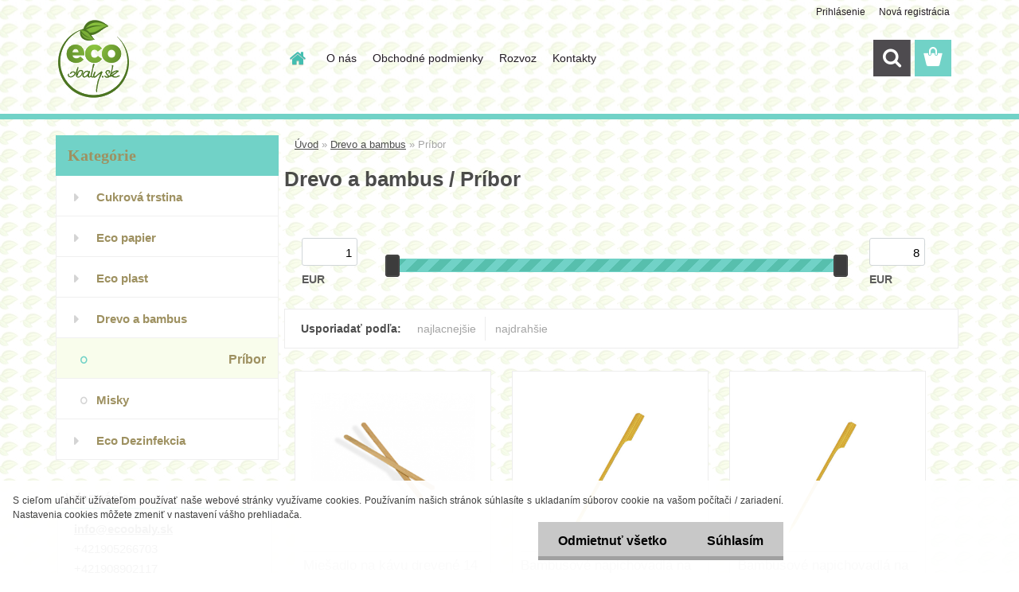

--- FILE ---
content_type: text/html; charset=utf-8
request_url: http://www.ecoobaly.sk/Pribor-c4_19_2.htm
body_size: 13119
content:


        <!DOCTYPE html>
    <html xmlns:og="http://ogp.me/ns#" xmlns:fb="http://www.facebook.com/2008/fbml" lang="sk" class="tmpl__3rs13">
      <head>
          <script>
              window.cookie_preferences = getCookieSettings('cookie_preferences');
              window.cookie_statistics = getCookieSettings('cookie_statistics');
              window.cookie_marketing = getCookieSettings('cookie_marketing');

              function getCookieSettings(cookie_name) {
                  if (document.cookie.length > 0)
                  {
                      cookie_start = document.cookie.indexOf(cookie_name + "=");
                      if (cookie_start != -1)
                      {
                          cookie_start = cookie_start + cookie_name.length + 1;
                          cookie_end = document.cookie.indexOf(";", cookie_start);
                          if (cookie_end == -1)
                          {
                              cookie_end = document.cookie.length;
                          }
                          return unescape(document.cookie.substring(cookie_start, cookie_end));
                      }
                  }
                  return false;
              }
          </script>
                <title>Drevo a bambus | eco obaly</title>
        <script type="text/javascript">var action_unavailable='action_unavailable';var id_language = 'sk';var id_country_code = 'SK';var language_code = 'sk-SK';var path_request = '/request.php';var type_request = 'POST';var cache_break = "2515"; var enable_console_debug = false; var enable_logging_errors = false;var administration_id_language = 'sk';var administration_id_country_code = 'SK';</script>          <script type="text/javascript" src="//ajax.googleapis.com/ajax/libs/jquery/1.8.3/jquery.min.js"></script>
          <script type="text/javascript" src="//code.jquery.com/ui/1.12.1/jquery-ui.min.js" ></script>
                  <script src="/wa_script/js/jquery.hoverIntent.minified.js?_=2025-01-14-11-59" type="text/javascript"></script>
        <script type="text/javascript" src="/admin/jscripts/jquery.qtip.min.js?_=2025-01-14-11-59"></script>
                  <script src="/wa_script/js/jquery.selectBoxIt.min.js?_=2025-01-14-11-59" type="text/javascript"></script>
                  <script src="/wa_script/js/bs_overlay.js?_=2025-01-14-11-59" type="text/javascript"></script>
        <script src="/wa_script/js/bs_design.js?_=2025-01-14-11-59" type="text/javascript"></script>
        <script src="/admin/jscripts/wa_translation.js?_=2025-01-14-11-59" type="text/javascript"></script>
        <link rel="stylesheet" type="text/css" href="/css/jquery.selectBoxIt.wa_script.css?_=2025-01-14-11-59" media="screen, projection">
        <link rel="stylesheet" type="text/css" href="/css/jquery.qtip.lupa.css?_=2025-01-14-11-59">
        
                  <script src="/wa_script/js/jquery.colorbox-min.js?_=2025-01-14-11-59" type="text/javascript"></script>
          <link rel="stylesheet" type="text/css" href="/css/colorbox.css?_=2025-01-14-11-59">
          <script type="text/javascript">
            jQuery(document).ready(function() {
              (function() {
                function createGalleries(rel) {
                  var regex = new RegExp(rel + "\\[(\\d+)]"),
                      m, group = "g_" + rel, groupN;
                  $("a[rel*=" + rel + "]").each(function() {
                    m = regex.exec(this.getAttribute("rel"));
                    if(m) {
                      groupN = group + m[1];
                    } else {
                      groupN = group;
                    }
                    $(this).colorbox({
                      rel: groupN,
                      slideshow:true,
                       maxWidth: "85%",
                       maxHeight: "85%",
                       returnFocus: false
                    });
                  });
                }
                createGalleries("lytebox");
                createGalleries("lyteshow");
              })();
            });</script>
          <script type="text/javascript">
      function init_products_hovers()
      {
        jQuery(".product").hoverIntent({
          over: function(){
            jQuery(this).find(".icons_width_hack").animate({width: "130px"}, 300, function(){});
          } ,
          out: function(){
            jQuery(this).find(".icons_width_hack").animate({width: "10px"}, 300, function(){});
          },
          interval: 40
        });
      }
      jQuery(document).ready(function(){

        jQuery(".param select, .sorting select").selectBoxIt();

        jQuery(".productFooter").click(function()
        {
          var $product_detail_link = jQuery(this).parent().find("a:first");

          if($product_detail_link.length && $product_detail_link.attr("href"))
          {
            window.location.href = $product_detail_link.attr("href");
          }
        });
        init_products_hovers();
        
        ebar_details_visibility = {};
        ebar_details_visibility["user"] = false;
        ebar_details_visibility["basket"] = false;

        ebar_details_timer = {};
        ebar_details_timer["user"] = setTimeout(function(){},100);
        ebar_details_timer["basket"] = setTimeout(function(){},100);

        function ebar_set_show($caller)
        {
          var $box_name = $($caller).attr("id").split("_")[0];

          ebar_details_visibility["user"] = false;
          ebar_details_visibility["basket"] = false;

          ebar_details_visibility[$box_name] = true;

          resolve_ebar_set_visibility("user");
          resolve_ebar_set_visibility("basket");
        }

        function ebar_set_hide($caller)
        {
          var $box_name = $($caller).attr("id").split("_")[0];

          ebar_details_visibility[$box_name] = false;

          clearTimeout(ebar_details_timer[$box_name]);
          ebar_details_timer[$box_name] = setTimeout(function(){resolve_ebar_set_visibility($box_name);},300);
        }

        function resolve_ebar_set_visibility($box_name)
        {
          if(   ebar_details_visibility[$box_name]
             && jQuery("#"+$box_name+"_detail").is(":hidden"))
          {
            jQuery("#"+$box_name+"_detail").slideDown(300);
          }
          else if(   !ebar_details_visibility[$box_name]
                  && jQuery("#"+$box_name+"_detail").not(":hidden"))
          {
            jQuery("#"+$box_name+"_detail").slideUp(0, function() {
              $(this).css({overflow: ""});
            });
          }
        }

        
        jQuery("#user_icon, #basket_icon").hoverIntent({
          over: function(){
            ebar_set_show(this);
            
          } ,
          out: function(){
            ebar_set_hide(this);
          },
          interval: 40
        });
        
        jQuery("#user_icon").click(function(e)
        {
          if(jQuery(e.target).attr("id") == "user_icon")
          {
            window.location.href = "http://www.ecoobaly.sk/ecoobaly/e-login/";
          }
        });

        jQuery("#basket_icon").click(function(e)
        {
          if(jQuery(e.target).attr("id") == "basket_icon")
          {
            window.location.href = "http://www.ecoobaly.sk/ecoobaly/e-basket/";
          }
        });
      
      });
    </script>        <meta http-equiv="Content-language" content="sk">
        <meta http-equiv="Content-Type" content="text/html; charset=utf-8">
        <meta name="language" content="slovak">
        <meta name="keywords" content="drevo,bambus">
        <meta name="description" content="Drevo a bambus">
        <meta name="revisit-after" content="1 Days">
        <meta name="distribution" content="global">
        <meta name="expires" content="never">
                  <meta name="expires" content="never">
                    <link rel="canonical" href="http://www.ecoobaly.sk/Pribor-c4_19_2.htm"/>
          <meta property="og:image" content="http://www.ecoobaly.sk/fotky38299/design_setup/images/custom_image_logo.png" />
<meta property="og:image:secure_url" content="https://www.ecoobaly.sk/fotky38299/design_setup/images/custom_image_logo.png" />
<meta property="og:image:type" content="image/jpeg" />
            <meta name="robots" content="index, follow">
                      <link href="//www.ecoobaly.sk/fotky38299/favicon.png" rel="icon" type="image/png">
          <link rel="shortcut icon" type="image/png" href="//www.ecoobaly.sk/fotky38299/favicon.png">
                  <link rel="stylesheet" type="text/css" href="/css/lang_dependent_css/lang_sk.css?_=2025-01-14-11-59" media="screen, projection">
                <link rel='stylesheet' type='text/css' href='/wa_script/js/styles.css?_=2025-01-14-11-59'>
        <script language='javascript' type='text/javascript' src='/wa_script/js/javascripts.js?_=2025-01-14-11-59'></script>
        <script language='javascript' type='text/javascript' src='/wa_script/js/check_tel.js?_=2025-01-14-11-59'></script>
          <script src="/assets/javascripts/buy_button.js?_=2025-01-14-11-59"></script>
            <script type="text/javascript" src="/wa_script/js/bs_user.js?_=2025-01-14-11-59"></script>
        <script type="text/javascript" src="/wa_script/js/bs_fce.js?_=2025-01-14-11-59"></script>
        <script type="text/javascript" src="/wa_script/js/bs_fixed_bar.js?_=2025-01-14-11-59"></script>
        <script type="text/javascript" src="/bohemiasoft/js/bs.js?_=2025-01-14-11-59"></script>
        <script src="/wa_script/js/jquery.number.min.js?_=2025-01-14-11-59" type="text/javascript"></script>
        <script type="text/javascript">
            BS.User.id = 38299;
            BS.User.domain = "ecoobaly";
            BS.User.is_responsive_layout = true;
            BS.User.max_search_query_length = 50;
            BS.User.max_autocomplete_words_count = 5;

            WA.Translation._autocompleter_ambiguous_query = ' Hľadaný výraz je pre našeptávač príliš všeobecný. Zadajte prosím ďalšie znaky, slová alebo pokračujte odoslaním formulára pre vyhľadávanie.';
            WA.Translation._autocompleter_no_results_found = ' Neboli nájdené žiadne produkty ani kategórie.';
            WA.Translation._error = " Chyba";
            WA.Translation._success = " Úspech";
            WA.Translation._warning = " Upozornenie";
            WA.Translation._multiples_inc_notify = '<p class="multiples-warning"><strong>Tento produkt je možné objednať iba v násobkoch #inc#. </strong><br><small>Vami zadaný počet kusov bol navýšený podľa tohto násobku.</small></p>';
            WA.Translation._shipping_change_selected = " Zmeniť...";
            WA.Translation._shipping_deliver_to_address = "_shipping_deliver_to_address";

            BS.Design.template = {
              name: "3rs13",
              is_selected: function(name) {
                if(Array.isArray(name)) {
                  return name.indexOf(this.name) > -1;
                } else {
                  return name === this.name;
                }
              }
            };
            BS.Design.isLayout3 = true;
            BS.Design.templates = {
              TEMPLATE_ARGON: "argon",TEMPLATE_NEON: "neon",TEMPLATE_CARBON: "carbon",TEMPLATE_XENON: "xenon",TEMPLATE_AURUM: "aurum",TEMPLATE_CUPRUM: "cuprum",TEMPLATE_ERBIUM: "erbium",TEMPLATE_CADMIUM: "cadmium",TEMPLATE_BARIUM: "barium",TEMPLATE_CHROMIUM: "chromium",TEMPLATE_SILICIUM: "silicium",TEMPLATE_IRIDIUM: "iridium",TEMPLATE_INDIUM: "indium",TEMPLATE_OXYGEN: "oxygen",TEMPLATE_HELIUM: "helium",TEMPLATE_FLUOR: "fluor",TEMPLATE_FERRUM: "ferrum",TEMPLATE_TERBIUM: "terbium",TEMPLATE_URANIUM: "uranium",TEMPLATE_ZINCUM: "zincum",TEMPLATE_CERIUM: "cerium",TEMPLATE_KRYPTON: "krypton",TEMPLATE_THORIUM: "thorium",TEMPLATE_ETHERUM: "etherum",TEMPLATE_KRYPTONIT: "kryptonit",TEMPLATE_TITANIUM: "titanium",TEMPLATE_PLATINUM: "platinum"            };
        </script>
                  <script src="/js/progress_button/modernizr.custom.js"></script>
                      <link rel="stylesheet" type="text/css" href="/bower_components/owl.carousel/dist/assets/owl.carousel.min.css" />
            <link rel="stylesheet" type="text/css" href="/bower_components/owl.carousel/dist/assets/owl.theme.default.min.css" />
            <script src="/bower_components/owl.carousel/dist/owl.carousel.min.js"></script>
                    <link rel="stylesheet" type="text/css" href="//static.bohemiasoft.com/jave/style.css?_=2025-01-14-11-59" media="screen">
                    <link rel="stylesheet" type="text/css" href="/css/font-awesome.4.7.0.min.css" media="screen">
          <link rel="stylesheet" type="text/css" href="/sablony/nove/3rs13/3rs13tyrkys/css/product_var3.css?_=2025-01-14-11-59" media="screen">
                    <link rel="stylesheet"
                type="text/css"
                id="tpl-editor-stylesheet"
                href="/sablony/nove/3rs13/3rs13tyrkys/css/colors.css?_=2025-01-14-11-59"
                media="screen">

          <meta name="viewport" content="width=device-width, initial-scale=1.0">
          <link rel="stylesheet" 
                   type="text/css" 
                   href="https://static.bohemiasoft.com/custom-css/argon.css?_1764923345" 
                   media="screen"><style type="text/css">
               <!--#site_logo{
                  width: 275px;
                  height: 100px;
                  background-image: url('/fotky38299/design_setup/images/custom_image_logo.png?cache_time=1479762229');
                  background-repeat: no-repeat;
                  
                }html body .myheader { 
          background-image: url('/fotky38299/design_setup/images/custom_image_centerpage.jpg?cache_time=1479762229');
          border: black;
          background-repeat: repeat;
          background-position: 50% 50%;
          
        }#page_background{
                  background-image: url('/fotky38299/design_setup/images/custom_image_aroundpage.jpg?cache_time=1479762229');
                  background-repeat: repeat;
                  background-position: 50% 0%;
                  background-color: transparent;
                }.bgLupa{
                  padding: 0;
                  border: none;
                }
      /***font nadpisu***/
      #left-box .title_left_eshop {
          color: #9e9161!important;
      }
      /***font kategorie***/
      body #page .leftmenu2 ul li a {
                  color: #9e9161!important;
      }
      body #page .leftmenu ul li a {
                  color: #9e9161!important;
      }
      /***font kategorie - hover, active***/
      body #page .leftmenu2 ul li a:hover, body #page .leftmenu2 ul li.leftmenuAct a {
                  color:#9e9161 !important;
      }
      body #page .leftmenu ul li a:hover, body #page .leftmenu ul li.leftmenuAct a {
                  color:#9e9161 !important;
      }
      /***pozadi kategorie - hover, active***/
      body #page .leftmenu2 ul li a:hover, body #page .leftmenu2 ul li.leftmenuAct a {
                  background-color:#F9FDEC!important;
      }
      #left-box .leftmenu > ul > li:hover > a, html #page ul li.leftmenuAct a, #left-box ul li a:hover {
                  background-color:#F9FDEC!important;
      }
      /***before kategorie - hover, active***/
      .leftmenu li:hover a::before, .leftmenuAct a::before, .leftmenu2 li:hover a::before, .leftmenuAct a::before {
                  color: #71D2C7!important; 
        }
      /***font podkategorie***/
      body #page .leftmenu2 ul ul li a {
                  color:#9e9161!important;
        }
      body #page .leftmenu ul ul li a, body #page .leftmenu ul li.leftmenuAct ul li a {
            color:#9e9161!important;
            border-color:#9e9161!important;
        }
      /***font podkategorie - hover, active***/
      body #page .leftmenu2 ul ul li a:hover, body #page .leftmenu2 ul ul li.leftmenu2Act a{
                  color: #9e9161 !important;
        }
      body #page .leftmenu ul ul li a:hover, body #page .leftmenu ul li.leftmenuAct ul li a:hover{
            color: #9e9161 !important;
        }
      /***pozadi podkategorie - hover, active***/
      body #page .leftmenu2 ul ul li a:hover, body #page .leftmenu2 ul ul li.leftmenu2Act a{
                  background-color:#F9FDEC!important;
        }
      body #page .leftmenu ul ul li a:hover, body #page .leftmenu ul ul li.leftmenuAct a{
                  border-color:#F9FDEC!important;
        }
      /***before podkategorie - hover, active***/
      html #left-box .leftmenu2 ul ul li:hover a::before, html #left-box .leftmenu2 ul ul li.leftmenu2Act a::before{
                  color: #71D2C7 !important; 
        }
      html #left-box .leftmenu ul ul li:hover a::before, html #left-box .leftmenu ul ul li.leftmenuAct a::before{
                  color: #71D2C7 !important; 
        } 

 :root { 
 }
-->
                </style>          <link rel="stylesheet" type="text/css" href="/fotky38299/design_setup/css/user_defined.css?_=1478951261" media="screen, projection">
                    <script type="text/javascript" src="/admin/jscripts/wa_dialogs.js?_=2025-01-14-11-59"></script>
            <script>
      $(document).ready(function() {
        if (getCookie('show_cookie_message' + '_38299_sk') != 'no') {
          if($('#cookies-agreement').attr('data-location') === '0')
          {
            $('.cookies-wrapper').css("top", "0px");
          }
          else
          {
            $('.cookies-wrapper').css("bottom", "0px");
          }
          $('.cookies-wrapper').show();
        }

        $('#cookies-notify__close').click(function() {
          setCookie('show_cookie_message' + '_38299_sk', 'no');
          $('#cookies-agreement').slideUp();
          $("#masterpage").attr("style", "");
          setCookie('cookie_preferences', 'true');
          setCookie('cookie_statistics', 'true');
          setCookie('cookie_marketing', 'true');
          window.cookie_preferences = true;
          window.cookie_statistics = true;
          window.cookie_marketing = true;
          if(typeof gtag === 'function') {
              gtag('consent', 'update', {
                  'ad_storage': 'granted',
                  'analytics_storage': 'granted',
                  'ad_user_data': 'granted',
                  'ad_personalization': 'granted'
              });
          }
         return false;
        });

        $("#cookies-notify__disagree").click(function(){
            save_preferences();
        });

        $('#cookies-notify__preferences-button-close').click(function(){
            var cookies_notify_preferences = $("#cookies-notify-checkbox__preferences").is(':checked');
            var cookies_notify_statistics = $("#cookies-notify-checkbox__statistics").is(':checked');
            var cookies_notify_marketing = $("#cookies-notify-checkbox__marketing").is(':checked');
            save_preferences(cookies_notify_preferences, cookies_notify_statistics, cookies_notify_marketing);
        });

        function save_preferences(preferences = false, statistics = false, marketing = false)
        {
            setCookie('show_cookie_message' + '_38299_sk', 'no');
            $('#cookies-agreement').slideUp();
            $("#masterpage").attr("style", "");
            setCookie('cookie_preferences', preferences);
            setCookie('cookie_statistics', statistics);
            setCookie('cookie_marketing', marketing);
            window.cookie_preferences = preferences;
            window.cookie_statistics = statistics;
            window.cookie_marketing = marketing;
            if(marketing && typeof gtag === 'function')
            {
                gtag('consent', 'update', {
                    'ad_storage': 'granted'
                });
            }
            if(statistics && typeof gtag === 'function')
            {
                gtag('consent', 'update', {
                    'analytics_storage': 'granted',
                    'ad_user_data': 'granted',
                    'ad_personalization': 'granted',
                });
            }
            if(marketing === false && BS && BS.seznamIdentity) {
                BS.seznamIdentity.clearIdentity();
            }
        }

        /**
         * @param {String} cookie_name
         * @returns {String}
         */
        function getCookie(cookie_name) {
          if (document.cookie.length > 0)
          {
            cookie_start = document.cookie.indexOf(cookie_name + "=");
            if (cookie_start != -1)
            {
              cookie_start = cookie_start + cookie_name.length + 1;
              cookie_end = document.cookie.indexOf(";", cookie_start);
              if (cookie_end == -1)
              {
                cookie_end = document.cookie.length;
              }
              return unescape(document.cookie.substring(cookie_start, cookie_end));
            }
          }
          return "";
        }
        
        /**
         * @param {String} cookie_name
         * @param {String} value
         */
        function setCookie(cookie_name, value) {
          var time = new Date();
          time.setTime(time.getTime() + 365*24*60*60*1000); // + 1 rok
          var expires = "expires="+time.toUTCString();
          document.cookie = cookie_name + "=" + escape(value) + "; " + expires + "; path=/";
        }
      });
    </script>
            <script type="text/javascript" src="/wa_script/js/search_autocompleter.js?_=2025-01-14-11-59"></script>
                <link rel="stylesheet" type="text/css" href="/assets/vendor/magnific-popup/magnific-popup.css" />
      <script src="/assets/vendor/magnific-popup/jquery.magnific-popup.js"></script>
      <script type="text/javascript">
        BS.env = {
          decPoint: ",",
          basketFloatEnabled: false        };
      </script>
      <script type="text/javascript" src="/node_modules/select2/dist/js/select2.min.js"></script>
      <script type="text/javascript" src="/node_modules/maximize-select2-height/maximize-select2-height.min.js"></script>
      <script type="text/javascript">
        (function() {
          $.fn.select2.defaults.set("language", {
            noResults: function() {return " Žiadny záznam nebol nájdený"},
            inputTooShort: function(o) {
              var n = o.minimum - o.input.length;
              return "_input_too_short".replace("#N#", n);
            }
          });
          $.fn.select2.defaults.set("width", "100%")
        })();

      </script>
      <link type="text/css" rel="stylesheet" href="/node_modules/select2/dist/css/select2.min.css" />
      <script type="text/javascript" src="/wa_script/js/countdown_timer.js?_=2025-01-14-11-59"></script>
      <script type="text/javascript" src="/wa_script/js/app.js?_=2025-01-14-11-59"></script>
      <script type="text/javascript" src="/node_modules/jquery-validation/dist/jquery.validate.min.js"></script>

      
          </head>
      <body class="lang-sk layout3 not-home page-category page-category-4-19 basket-empty slider_available template-slider-custom vat-payer-y alternative-currency-n" >
        <a name="topweb"></a>
            <div id="cookies-agreement" class="cookies-wrapper" data-location="1"
         >
      <div class="cookies-notify-background"></div>
      <div class="cookies-notify" style="display:block!important;">
        <div class="cookies-notify__bar">
          <div class="cookies-notify__bar1">
            <div class="cookies-notify__text"
                                 >
                S cieľom uľahčiť užívateľom používať naše webové stránky využívame cookies. Používaním našich stránok súhlasíte s ukladaním súborov cookie na vašom počítači / zariadení. Nastavenia cookies môžete zmeniť v nastavení vášho prehliadača.            </div>
            <div class="cookies-notify__button">
                <a href="#" id="cookies-notify__disagree" class="secondary-btn"
                   style="color: #000000;
                           background-color: #c8c8c8;
                           opacity: 1"
                >Odmietnuť všetko</a>
              <a href="#" id="cookies-notify__close"
                 style="color: #000000;
                        background-color: #c8c8c8;
                        opacity: 1"
                >Súhlasím</a>
            </div>
          </div>
                    </div>
      </div>
    </div>
    
  <div id="responsive_layout_large"></div><div id="page">    <script type="text/javascript">
      var responsive_articlemenu_name = ' Menu';
      var responsive_eshopmenu_name = ' E-shop';
    </script>
        <link rel="stylesheet" type="text/css" href="/css/masterslider.css?_=2025-01-14-11-59" media="screen, projection">
    <script type="text/javascript" src="/js/masterslider.min.js"></script>
    <div class="myheader">
                <div class="navigate_bar">
            <div class="logo-wrapper">
            <a id="site_logo" href="//www.ecoobaly.sk" class="mylogo" aria-label="Logo"></a>
    </div>
                        <!--[if IE 6]>
    <style>
    #main-menu ul ul{visibility:visible;}
    </style>
    <![endif]-->

    
    <div id="topmenu"><!-- TOPMENU -->
            <div id="main-menu" class="">
                 <ul>
            <li class="eshop-menu-home">
              <a href="//www.ecoobaly.sk" class="top_parent_act" aria-label="Homepage">
                              </a>
            </li>
          </ul>
          
<ul><li class="eshop-menu-1 eshop-menu-order-1 eshop-menu-odd"><a href="/O-nas-a1_0.htm"  class="top_parent">O nás</a>
</li></ul>
<ul><li class="eshop-menu-3 eshop-menu-order-2 eshop-menu-even"><a href="/Obchodne-podmienky-a3_0.htm"  class="top_parent">Obchodné podmienky</a>
</li></ul>
<ul><li class="eshop-menu-7 eshop-menu-order-3 eshop-menu-odd"><a href="/Rozvoz-a7_0.htm"  class="top_parent">Rozvoz</a>
</li></ul>
<ul><li class="eshop-menu-6 eshop-menu-order-4 eshop-menu-even"><a href="/Kontakty-a6_0.htm"  class="top_parent">Kontakty</a>
</li></ul>      </div>
    </div><!-- END TOPMENU -->
        <div id="search">
      <form name="search" id="searchForm" action="/search-engine.htm" method="GET" enctype="multipart/form-data">
        <label for="q" class="title_left2"> Hľadanie</label>
        <p>
          <input name="slovo" type="text" class="inputBox" id="q" placeholder=" Zadajte text vyhľadávania" maxlength="50">
          
          <input type="hidden" id="source_service" value="www.webareal.sk">
        </p>
        <div class="wrapper_search_submit">
          <input type="submit" class="search_submit" aria-label="search" name="search_submit" value="">
        </div>
        <div id="search_setup_area">
          <input id="hledatjak2" checked="checked" type="radio" name="hledatjak" value="2">
          <label for="hledatjak2">Hľadať v tovare</label>
          <br />
          <input id="hledatjak1"  type="radio" name="hledatjak" value="1">
          <label for="hledatjak1">Hľadať v článkoch</label>
                    <script type="text/javascript">
            function resolve_search_mode_visibility()
            {
              if (jQuery('form[name=search] input').is(':focus'))
              {
                if (jQuery('#search_setup_area').is(':hidden'))
                {
                  jQuery('#search_setup_area').slideDown(400);
                }
              }
              else
              {
                if (jQuery('#search_setup_area').not(':hidden'))
                {
                  jQuery('#search_setup_area').slideUp(400);
                }
              }
            }

            $('form[name=search] input').click(function() {
              this.focus();
            });

            jQuery('form[name=search] input')
                .focus(function() {
                  resolve_search_mode_visibility();
                })
                .blur(function() {
                  setTimeout(function() {
                    resolve_search_mode_visibility();
                  }, 1000);
                });

          </script>
                  </div>
      </form>
    </div>
          </div>
          </div>
    <div id="page_background">      <div class="hack-box"><!-- HACK MIN WIDTH FOR IE 5, 5.5, 6  -->
                  <div id="masterpage" style="margin-bottom:95px;"><!-- MASTER PAGE -->
              <div id="header">          </div><!-- END HEADER -->
          
  <div id="ebar" class="" >        <div id="ebar_set">
                <div id="user_icon">

                            <div id="user_detail">
                    <div id="user_arrow_tag"></div>
                    <div id="user_content_tag">
                        <div id="user_content_tag_bg">
                            <a href="/ecoobaly/e-login/"
                               class="elink user_login_text"
                               >
                               Prihlásenie                            </a>
                            <a href="/ecoobaly/e-register/"
                               class="elink user-logout user_register_text"
                               >
                               Nová registrácia                            </a>
                        </div>
                    </div>
                </div>
            
        </div>
        
                <div id="basket_icon" >
            <div id="basket_detail">
                <div id="basket_arrow_tag"></div>
                <div id="basket_content_tag">
                    <a id="quantity_tag" href="/ecoobaly/e-basket" rel="nofollow" class="elink"><span class="quantity_count">0</span></a>
                                    </div>
            </div>
        </div>
                <a id="basket_tag"
           href="ecoobaly/e-basket"
           rel="nofollow"
           class="elink">
            <span id="basket_tag_left">&nbsp;</span>
            <span id="basket_tag_right">
                0 ks            </span>
        </a>
                </div></div>          <div id="aroundpage"><!-- AROUND PAGE -->
            
      <!-- LEFT BOX -->
      <div id="left-box">
              <div class="menu-typ-1" id="left_eshop">
                <p class="title_left_eshop">Kategórie</p>
          
        <div id="inleft_eshop">
          <div class="leftmenu2">
                <ul class="root-eshop-menu">
              <li class="leftmenuDef category-menu-1 category-menu-order-1 category-menu-odd">
          <a href="/Cukrova-trstina-c1_0_1.htm">            <strong>
              Cukrová trstina            </strong>
            </a>        </li>

                <li class="leftmenuDef category-menu-2 category-menu-order-2 category-menu-even">
          <a href="/Eco-papier-c2_0_1.htm">            <strong>
              Eco papier            </strong>
            </a>        </li>

                <li class="leftmenuDef category-menu-3 category-menu-order-3 category-menu-odd">
          <a href="/Eco-plast-c3_0_1.htm">            <strong>
              Eco plast            </strong>
            </a>        </li>

                <li class="leftmenuDef category-menu-4 category-menu-order-4 category-menu-even">
          <a href="/Drevo-a-bambus-c4_0_1.htm">            <strong>
              Drevo a bambus            </strong>
            </a>        </li>

            <ul class="eshop-submenu level-2">
              <li class="leftmenu2Act category-submenu-19 masonry_item">
          <a href="/Pribor-c4_19_2.htm">            <strong>
              Príbor            </strong>
            </a>        </li>

                <li class="leftmenu2sub category-submenu-22 masonry_item">
          <a href="/Misky-c4_22_2.htm">            <strong>
              Misky            </strong>
            </a>        </li>

            </ul>
      <style>
        #left-box .remove_point a::before
        {
          display: none;
        }
      </style>
            <li class="leftmenuDef category-menu-5 category-menu-order-5 category-menu-odd">
          <a href="/Eco-Dezinfekcia-c5_0_1.htm">            <strong>
              Eco Dezinfekcia            </strong>
            </a>        </li>

            </ul>
      <style>
        #left-box .remove_point a::before
        {
          display: none;
        }
      </style>
              </div>
        </div>

        
        <div id="footleft1">
                  </div>

            </div>
            </div><!-- END LEFT BOX -->
            <div id="right-box"><!-- RIGHT BOX2 -->
        <!-- xxxx badRight xxxx -->    <div class="break"></div>
    <div class="contact-box"><!-- CONTACT BOX -->
            <p class="contact-box-title">Informácie</p>
      <div class="in-contact-box"><!-- in the contacts -->
        <div class="contact" itemscope itemtype="http://schema.org/Organization">
          <a class="contact_mail_box" itemprop="email" href="mailto:info@ecoobaly.sk">info@ecoobaly.sk</a><br>+421905266703<br>+421908902117<br>        </div>
      </div><!-- end in the contacts -->
          </div><!-- END CONTACT -->
    <div id="contact-foot"></div><!-- foot right box -->
    <div class="break"></div>
          </div><!-- END RIGHT BOX -->
      

            <hr class="hide">
                        <div id="centerpage"><!-- CENTER PAGE -->
              <div id="incenterpage"><!-- in the center -->
                  <script src="/wa_script/js/params.js?u=2025-01-14-11-59" type="text/javascript"></script>
  <script type="text/javascript">
      WA.Translation._h1_page = 'strana';
  </script>
  <script src="/wa_script/js/jquery.ui.touch-punch.min.js?u=4" type="text/javascript"></script>
      <div id="wherei"><!-- wherei -->
      <p>
        <a href="/">Úvod</a>
        <span class="arrow">&#187;</span>
                           <a href="/Drevo-a-bambus-c4_0_1.htm">Drevo a bambus</a>
                                             <span class="arrow">&#187;</span>
          <span class="active">Príbor</span></p>
            </p>
    </div><!-- END wherei -->
    <script type="application/ld+json">
    {
    "@context": "http://schema.org",
    "@type": "BreadcrumbList",
    "itemListElement": [
    {
        "@type": "ListItem",
        "position": 1,
        "item": {
            "@id": "http://www.webareal.sk",
            "name": "Home"
        }
    },
     {
        "@type": "ListItem",
        "position": 2,
        "item": {
            "@id": "http://www.webareal.sk/Drevo-a-bambus-c4_0_1.htm",
            "name": "Drevo a bambus"
        }
},     {
        "@type": "ListItem",
        "position": 3,
        "item": {
            "@id": "http://www.webareal.sk/Pribor-c4_19_2.htm",
            "name": "Príbor"
        }
}]}
     </script>
        <h1 class="title_page def_color">Drevo a bambus / Príbor</h1>
        <hr class="hide">
          <ul class="bookmark product_switcher"><!-- BOOKMARKS -->
                  <li class=""><a href="/Pribor-c4_19_2.htm?sort=1&display_as=row">Riadkové zobrazenie</a></li>
                </ul>
      <div class="under_bookm"></div>
          <div class="break"></div>
        <div id="centerpage_params_filter_area" class="param centerpage_params_filter_areas params_filter_areas params_part_hidden">
            <form method="POST" class="filtering_form" id="centerpage_filtering_form">
      <div id="centerpage_params_filter_header" class="centerpage_params_filter_headers">
                  <div id="centerpage_label_min_price">
            <input type="text" class="price min_price" name="min_price" value="1">
            <span class="currency_label">
              EUR            </span>
          </div>
          <input type="hidden" disabled="disabled" name="allowed_min_price" value="1">
          <input type="hidden" name="min_price_filter" value="0">
          <div id="centerpage_price_slider_box_area" class="centerpage_price_slider_box_areas">
            <div id="centerpage_price_slider_box" class="centerpage_price_slider_boxes" ></div>
          </div>
          <div id="centerpage_label_max_price">
            <input type="text" class="price max_price" name="max_price" value="8">
            <span class="currency_label">
              EUR            </span>
          </div>
                          <input type="hidden" disabled="disabled" name="allowed_max_price" value="8">
        <input type="hidden" name="max_price_filter" value="0">
      </div>
      <input type="hidden" name="show_centerpage_params_filter" value="0">
      <input type="hidden" name="selected_centerpage_param_filter" value="0">
            <div id="centerpage_params_filter_selected" class="centerpage_params_filters_selected">
              </div>
      </form>
        </div>
        <form id="products_params_form" style="display: none">
      <input type="hidden" name="request_uri" value="/Pribor-c4_19_2.htm" >
      <input type="hidden" name="source_service" value="webareal.sk" >
      <input type="hidden" disabled="disabled" name="new_url_activated" value="1" >
      <input type="hidden" name="action" value="Get_products" >
              <input type="hidden" name="pages[0]" value="ecoobaly">
                <input type="hidden" name="pages[1]" value="eshop">
                <input type="hidden" name="pages[2]" value="4-1-">
                <input type="hidden" name="pages[3]" value="19-2-Pribor">
                <input type="hidden" name="pages[4]" value="1">
              <div id="hash_params_place"></div>
    </form>
    <a href="#products_place" id="products_place" style="display: none">&nbsp;</a>
    <script>update_products(true);</script>
        <div id="products_sorting_box" class="sorting products_sorting_boxes">
      <div id="products_sorting_table" class="products_sorting_tables">
        <div id="products_sorting_line" class="products_sorting_lines">
          <div class="sorting_label"> Usporiadať podľa:</div>
                  <a data-sorting="3"
           href="http://www.ecoobaly.sk?sort=3"
           rel="nofollow"
           class="sorting_item ">
              najlacnejšie        </a>
                <a data-sorting="4"
           href="http://www.ecoobaly.sk?sort=4"
           rel="nofollow"
           class="sorting_item ">
              najdrahšie        </a>
                </div>
              </div>
    </div>
    <div class="products_wrap full">
            <div class="product_wraper container">    <div          class="product tab_img160 image_first one-preview-image"
         data-name=" Miešadlo na kávu drevené 14 cm (1000 ks)"
         data-id="17"
        >
            <!-- PRODUCT BOX -->
      <div class="productBody">
                  <div class="img_box">
            <a href="/Miesadlo-na-kavu-drevene-14-cm-1000-ks-d17.htm"
               data-id="17"
               data-location="category_page"
               data-variant-id="0"
               class="product-box-link"
            >
              <img  alt=" Miešadlo na kávu drevené 14 cm (1000 ks)"
                 title=" Miešadlo na kávu drevené 14 cm (1000 ks)"
                 rel="17"
                 src="/fotky38299/fotos/_vyrn_17eco-michatko-na-kavu-drevene.png"
                 class="">
                            <img src="/images/empty.gif" width="130" height="23" alt="empty"></a>
                      </div>
                      <div class="productTitle">
              <div class="productTitleContent">
                <a href="/Miesadlo-na-kavu-drevene-14-cm-1000-ks-d17.htm"
                                       data-id="17"
                   data-location="category_page"
                   data-variant-id="0"
                   class="product-box-link"
                > Miešadlo na kávu drevené 14 cm (1000 ks)</a>
              </div>
                          </div>
                    <div class="break"></div>
                        <div class="productPriceBox" >
                    <div class="productPriceSmall">&nbsp;</div><br>
          <div class="productPrice">
                        <span class="our_price_text">Cena</span> <span class="product_price_text">1,98&nbsp;EUR</span>          </div><br>
                          <form method="post" action="/buy-product.htm?pid=17">
                                    <input type="submit"
                         class="buy_btn buy-button-action buy-button-action-12"
                         data-id="17"
                         data-variant-id="0"
                         name="" value="Pridať do košíka"
                         data-similar-popup="0"
                         data-product-info='{"count_type":0,"multiples":0}'>
                                    <div class="clear"></div>
                </form>
                        </div>
        <div class="clear"></div>
      </div>
      <div class="productFooter">
        <div class="productFooterContent">
                    </div>
              </div>
          </div>
    <hr class="hide">            <hr class="hide">
          <div          class="product tab_img160 image_first one-preview-image"
         data-name="Bambusové napichovadlá na jednohubky 12cm (250 ks)"
         data-id="72"
        >
            <!-- PRODUCT BOX -->
      <div class="productBody">
                  <div class="img_box">
            <a href="/Bambusove-napichovadla-na-jednohubky-12cm-250-ks-d72.htm"
               data-id="72"
               data-location="category_page"
               data-variant-id="0"
               class="product-box-link"
            >
              <img  alt="Bambusové napichovadlá na jednohubky 12cm (250 ks)"
                 title="Bambusové napichovadlá na jednohubky 12cm (250 ks)"
                 rel="72"
                 src="/fotky38299/fotos/_vyrn_7266730.jpg"
                 class="">
                            <img src="/images/empty.gif" width="130" height="0" alt="empty"></a>
                      </div>
                      <div class="productTitle">
              <div class="productTitleContent">
                <a href="/Bambusove-napichovadla-na-jednohubky-12cm-250-ks-d72.htm"
                                       data-id="72"
                   data-location="category_page"
                   data-variant-id="0"
                   class="product-box-link"
                >Bambusové napichovadlá na jednohubky 12cm (250 ks)</a>
              </div>
                          </div>
                    <div class="break"></div>
                        <div class="productPriceBox" >
                    <div class="productPriceSmall">&nbsp;</div><br>
          <div class="productPrice">
                        <span class="our_price_text">Cena</span> <span class="product_price_text">2,75&nbsp;EUR</span>          </div><br>
                  </div>
        <div class="clear"></div>
      </div>
      <div class="productFooter">
        <div class="productFooterContent">
                    </div>
              </div>
          </div>
    <hr class="hide">            <hr class="hide">
          <div          class="product tab_img160 image_first one-preview-image"
         data-name="Bambusové napichovadlá na jednohubky 9cm (250 ks)"
         data-id="71"
        >
            <!-- PRODUCT BOX -->
      <div class="productBody">
                  <div class="img_box">
            <a href="/Bambusove-napichovadla-na-jednohubky-9cm-250-ks-d71.htm"
               data-id="71"
               data-location="category_page"
               data-variant-id="0"
               class="product-box-link"
            >
              <img  alt="Bambusové napichovadlá na jednohubky 9cm (250 ks)"
                 title="Bambusové napichovadlá na jednohubky 9cm (250 ks)"
                 rel="71"
                 src="/fotky38299/fotos/_vyrn_7166728.jpg"
                 class="">
                            <img src="/images/empty.gif" width="130" height="0" alt="empty"></a>
                      </div>
                      <div class="productTitle">
              <div class="productTitleContent">
                <a href="/Bambusove-napichovadla-na-jednohubky-9cm-250-ks-d71.htm"
                                       data-id="71"
                   data-location="category_page"
                   data-variant-id="0"
                   class="product-box-link"
                >Bambusové napichovadlá na jednohubky 9cm (250 ks)</a>
              </div>
                          </div>
                    <div class="break"></div>
                        <div class="productPriceBox" >
                    <div class="productPriceSmall">&nbsp;</div><br>
          <div class="productPrice">
                        <span class="our_price_text">Cena</span> <span class="product_price_text">1,99&nbsp;EUR</span>          </div><br>
                  </div>
        <div class="clear"></div>
      </div>
      <div class="productFooter">
        <div class="productFooterContent">
                    </div>
              </div>
          </div>
    <hr class="hide">          <div class="break"></div>
                      <hr class="hide">
          <div          class="product tab_img160 image_first one-preview-image"
         data-name="Bambusové napichovadlá OČKO 11cm (100 ks)"
         data-id="69"
        >
            <!-- PRODUCT BOX -->
      <div class="productBody">
                  <div class="img_box">
            <a href="/Bambusove-napichovadla-OCKO-11cm-100-ks-d69.htm"
               data-id="69"
               data-location="category_page"
               data-variant-id="0"
               class="product-box-link"
            >
              <img  alt="Bambusové napichovadlá OČKO 11cm (100 ks)"
                 title="Bambusové napichovadlá OČKO 11cm (100 ks)"
                 rel="69"
                 src="/fotky38299/fotos/_vyrn_6966721.jpg"
                 class="">
                            <img src="/images/empty.gif" width="130" height="0" alt="empty"></a>
                      </div>
                      <div class="productTitle">
              <div class="productTitleContent">
                <a href="/Bambusove-napichovadla-OCKO-11cm-100-ks-d69.htm"
                                       data-id="69"
                   data-location="category_page"
                   data-variant-id="0"
                   class="product-box-link"
                >Bambusové napichovadlá OČKO 11cm (100 ks)</a>
              </div>
                          </div>
                    <div class="break"></div>
                        <div class="productPriceBox" >
                    <div class="productPriceSmall">&nbsp;</div><br>
          <div class="productPrice">
                        <span class="our_price_text">Cena</span> <span class="product_price_text">2,14&nbsp;EUR</span>          </div><br>
                          <form method="post" action="/buy-product.htm?pid=69">
                                    <input type="submit"
                         class="buy_btn buy-button-action buy-button-action-12"
                         data-id="69"
                         data-variant-id="0"
                         name="" value="Pridať do košíka"
                         data-similar-popup="0"
                         data-product-info='{"count_type":0,"multiples":0}'>
                                    <div class="clear"></div>
                </form>
                        </div>
        <div class="clear"></div>
      </div>
      <div class="productFooter">
        <div class="productFooterContent">
                    </div>
              </div>
          </div>
    <hr class="hide">            <hr class="hide">
          <div          class="product tab_img160 image_first one-preview-image"
         data-name="Bambusové napichovadlá UZLÍK 10cm (100 ks)"
         data-id="68"
        >
            <!-- PRODUCT BOX -->
      <div class="productBody">
                  <div class="img_box">
            <a href="/Bambusove-napichovadla-UZLIK-10cm-100-ks-d68.htm"
               data-id="68"
               data-location="category_page"
               data-variant-id="0"
               class="product-box-link"
            >
              <img  alt="Bambusové napichovadlá UZLÍK 10cm (100 ks)"
                 title="Bambusové napichovadlá UZLÍK 10cm (100 ks)"
                 rel="68"
                 src="/fotky38299/fotos/_vyrn_6866720.jpg"
                 class="">
                            <img src="/images/empty.gif" width="130" height="0" alt="empty"></a>
                      </div>
                      <div class="productTitle">
              <div class="productTitleContent">
                <a href="/Bambusove-napichovadla-UZLIK-10cm-100-ks-d68.htm"
                                       data-id="68"
                   data-location="category_page"
                   data-variant-id="0"
                   class="product-box-link"
                >Bambusové napichovadlá UZLÍK 10cm (100 ks)</a>
              </div>
                          </div>
                    <div class="break"></div>
                        <div class="productPriceBox" >
                    <div class="productPriceSmall">&nbsp;</div><br>
          <div class="productPrice">
                        <span class="our_price_text">Cena</span> <span class="product_price_text">1,08&nbsp;EUR</span>          </div><br>
                          <form method="post" action="/buy-product.htm?pid=68">
                                    <input type="submit"
                         class="buy_btn buy-button-action buy-button-action-12"
                         data-id="68"
                         data-variant-id="0"
                         name="" value="Pridať do košíka"
                         data-similar-popup="0"
                         data-product-info='{"count_type":0,"multiples":0}'>
                                    <div class="clear"></div>
                </form>
                        </div>
        <div class="clear"></div>
      </div>
      <div class="productFooter">
        <div class="productFooterContent">
                    </div>
              </div>
          </div>
    <hr class="hide">            <hr class="hide">
          <div          class="product tab_img160 image_first one-preview-image"
         data-name="Čínske paličky 21cm (hyg. balené po pároch) (50 párov)"
         data-id="70"
        >
            <!-- PRODUCT BOX -->
      <div class="productBody">
                  <div class="img_box">
            <a href="/Cinske-palicky-21cm-hyg-balene-po-paroch-50-parov-d70.htm"
               data-id="70"
               data-location="category_page"
               data-variant-id="0"
               class="product-box-link"
            >
              <img  alt="Čínske paličky 21cm (hyg. balené po pároch) (50 párov)"
                 title="Čínske paličky 21cm (hyg. balené po pároch) (50 párov)"
                 rel="70"
                 src="/fotky38299/fotos/_vyrn_7066725.jpg"
                 class="">
                            <img src="/images/empty.gif" width="130" height="0" alt="empty"></a>
                      </div>
                      <div class="productTitle">
              <div class="productTitleContent">
                <a href="/Cinske-palicky-21cm-hyg-balene-po-paroch-50-parov-d70.htm"
                                       data-id="70"
                   data-location="category_page"
                   data-variant-id="0"
                   class="product-box-link"
                >Čínske paličky 21cm (hyg. balené po pároch) (50 párov)</a>
              </div>
                          </div>
                    <div class="break"></div>
                        <div class="productPriceBox" >
                    <div class="productPriceSmall">&nbsp;</div><br>
          <div class="productPrice">
                        <span class="our_price_text">Cena</span> <span class="product_price_text">1,57&nbsp;EUR</span>          </div><br>
                          <form method="post" action="/buy-product.htm?pid=70">
                                    <input type="submit"
                         class="buy_btn buy-button-action buy-button-action-12"
                         data-id="70"
                         data-variant-id="0"
                         name="" value="Pridať do košíka"
                         data-similar-popup="0"
                         data-product-info='{"count_type":0,"multiples":0}'>
                                    <div class="clear"></div>
                </form>
                        </div>
        <div class="clear"></div>
      </div>
      <div class="productFooter">
        <div class="productFooterContent">
                    </div>
              </div>
          </div>
    <hr class="hide">          <div class="break"></div>
                      <hr class="hide">
          <div          class="product tab_img160 image_first one-preview-image"
         data-name="Drevené napichovadlá Ø 2,5 x 18 mm [1000 ks"
         data-id="150"
        >
            <!-- PRODUCT BOX -->
      <div class="productBody">
                  <div class="img_box">
            <a href="/Drevene-napichovadla-2-5-x-18-mm-1000-ks-d150.htm"
               data-id="150"
               data-location="category_page"
               data-variant-id="0"
               class="product-box-link"
            >
              <img  alt="Drevené napichovadlá Ø 2,5 x 18 mm [1000 ks"
                 title="Drevené napichovadlá Ø 2,5 x 18 mm [1000 ks"
                 rel="150"
                 src="/fotky38299/fotos/_vyrn_15066769.jpg"
                 class="">
                            <img src="/images/empty.gif" width="130" height="0" alt="empty"></a>
                      </div>
                      <div class="productTitle">
              <div class="productTitleContent">
                <a href="/Drevene-napichovadla-2-5-x-18-mm-1000-ks-d150.htm"
                                       data-id="150"
                   data-location="category_page"
                   data-variant-id="0"
                   class="product-box-link"
                >Drevené napichovadlá Ø 2,5 x 18 mm [1000 ks</a>
              </div>
                          </div>
                    <div class="break"></div>
                        <div class="productPriceBox" >
                    <div class="productPriceSmall">&nbsp;</div><br>
          <div class="productPrice">
                        <span class="our_price_text">Cena</span> <span class="product_price_text">1,65&nbsp;EUR</span>          </div><br>
                          <form method="post" action="/buy-product.htm?pid=150">
                                    <input type="submit"
                         class="buy_btn buy-button-action buy-button-action-12"
                         data-id="150"
                         data-variant-id="0"
                         name="" value="Pridať do košíka"
                         data-similar-popup="0"
                         data-product-info='{"count_type":0,"multiples":0}'>
                                    <div class="clear"></div>
                </form>
                        </div>
        <div class="clear"></div>
      </div>
      <div class="productFooter">
        <div class="productFooterContent">
                    </div>
              </div>
          </div>
    <hr class="hide">            <hr class="hide">
          <div          class="product tab_img160 image_first one-preview-image"
         data-name="Lyžica z dreva 16,5 cm, XL [100 ks] "
         data-id="151"
        >
            <!-- PRODUCT BOX -->
      <div class="productBody">
                  <div class="img_box">
            <a href="/Lyzica-z-dreva-16-5-cm-XL-100-ks-d151.htm"
               data-id="151"
               data-location="category_page"
               data-variant-id="0"
               class="product-box-link"
            >
              <img  alt="Lyžica z dreva 16,5 cm, XL [100 ks] "
                 title="Lyžica z dreva 16,5 cm, XL [100 ks] "
                 rel="151"
                 src="/fotky38299/fotos/_vyrn_15166739.jpg"
                 class="">
                            <img src="/images/empty.gif" width="130" height="0" alt="empty"></a>
                      </div>
                      <div class="productTitle">
              <div class="productTitleContent">
                <a href="/Lyzica-z-dreva-16-5-cm-XL-100-ks-d151.htm"
                                       data-id="151"
                   data-location="category_page"
                   data-variant-id="0"
                   class="product-box-link"
                >Lyžica z dreva 16,5 cm, XL [100 ks] </a>
              </div>
                          </div>
                    <div class="break"></div>
                        <div class="productPriceBox" >
                    <div class="productPriceSmall">&nbsp;</div><br>
          <div class="productPrice">
                        <span class="our_price_text">Cena</span> <span class="product_price_text">2,85&nbsp;EUR</span>          </div><br>
                          <form method="post" action="/buy-product.htm?pid=151">
                                    <input type="submit"
                         class="buy_btn buy-button-action buy-button-action-12"
                         data-id="151"
                         data-variant-id="0"
                         name="" value="Pridať do košíka"
                         data-similar-popup="0"
                         data-product-info='{"count_type":0,"multiples":0}'>
                                    <div class="clear"></div>
                </form>
                        </div>
        <div class="clear"></div>
      </div>
      <div class="productFooter">
        <div class="productFooterContent">
                    </div>
              </div>
          </div>
    <hr class="hide">            <hr class="hide">
          <div          class="product tab_img160 image_first one-preview-image"
         data-name="Lyžica z dreva 16cm (100 ks)"
         data-id="73"
        >
            <!-- PRODUCT BOX -->
      <div class="productBody">
                  <div class="img_box">
            <a href="/Lyzica-z-dreva-16cm-100-ks-d73.htm"
               data-id="73"
               data-location="category_page"
               data-variant-id="0"
               class="product-box-link"
            >
              <img  alt="Lyžica z dreva 16cm (100 ks)"
                 title="Lyžica z dreva 16cm (100 ks)"
                 rel="73"
                 src="/fotky38299/fotos/_vyrn_7366736.jpg"
                 class="">
                            <img src="/images/empty.gif" width="130" height="0" alt="empty"></a>
                      </div>
                      <div class="productTitle">
              <div class="productTitleContent">
                <a href="/Lyzica-z-dreva-16cm-100-ks-d73.htm"
                                       data-id="73"
                   data-location="category_page"
                   data-variant-id="0"
                   class="product-box-link"
                >Lyžica z dreva 16cm (100 ks)</a>
              </div>
                          </div>
                    <div class="break"></div>
                        <div class="productPriceBox" >
                    <div class="productPriceSmall">&nbsp;</div><br>
          <div class="productPrice">
                        <span class="our_price_text">Cena</span> <span class="product_price_text">2,85&nbsp;EUR</span>          </div><br>
                          <form method="post" action="/buy-product.htm?pid=73">
                                    <input type="submit"
                         class="buy_btn buy-button-action buy-button-action-12"
                         data-id="73"
                         data-variant-id="0"
                         name="" value="Pridať do košíka"
                         data-similar-popup="0"
                         data-product-info='{"count_type":0,"multiples":0}'>
                                    <div class="clear"></div>
                </form>
                        </div>
        <div class="clear"></div>
      </div>
      <div class="productFooter">
        <div class="productFooterContent">
                    </div>
              </div>
          </div>
    <hr class="hide">          <div class="break"></div>
                      <hr class="hide">
          <div          class="product tab_img160 image_first one-preview-image"
         data-name="Miešadlo na kávu z dreva hyg. balené v papieri 14 cm [500 ks] "
         data-id="152"
        >
            <!-- PRODUCT BOX -->
      <div class="productBody">
                  <div class="img_box">
            <a href="/Miesadlo-na-kavu-z-dreva-hyg-balene-v-papieri-14-cm-500-ks-d152.htm"
               data-id="152"
               data-location="category_page"
               data-variant-id="0"
               class="product-box-link"
            >
              <img  alt="Miešadlo na kávu z dreva hyg. balené v papieri 14 cm [500 ks] "
                 title="Miešadlo na kávu z dreva hyg. balené v papieri 14 cm [500 ks] "
                 rel="152"
                 src="/fotky38299/fotos/_vyrn_15266780.jpg"
                 class="">
                            <img src="/images/empty.gif" width="130" height="0" alt="empty"></a>
                      </div>
                      <div class="productTitle">
              <div class="productTitleContent">
                <a href="/Miesadlo-na-kavu-z-dreva-hyg-balene-v-papieri-14-cm-500-ks-d152.htm"
                                       data-id="152"
                   data-location="category_page"
                   data-variant-id="0"
                   class="product-box-link"
                >Miešadlo na kávu z dreva hyg. balené v papieri 14 cm [500 ks] </a>
              </div>
                          </div>
                    <div class="break"></div>
                        <div class="productPriceBox" >
                    <div class="productPriceSmall">&nbsp;</div><br>
          <div class="productPrice">
                        <span class="our_price_text">Cena</span> <span class="product_price_text">3,05&nbsp;EUR</span>          </div><br>
                          <form method="post" action="/buy-product.htm?pid=152">
                                    <input type="submit"
                         class="buy_btn buy-button-action buy-button-action-12"
                         data-id="152"
                         data-variant-id="0"
                         name="" value="Pridať do košíka"
                         data-similar-popup="0"
                         data-product-info='{"count_type":0,"multiples":0}'>
                                    <div class="clear"></div>
                </form>
                        </div>
        <div class="clear"></div>
      </div>
      <div class="productFooter">
        <div class="productFooterContent">
                    </div>
              </div>
          </div>
    <hr class="hide">            <hr class="hide">
          <div          class="product tab_img160 image_first one-preview-image"
         data-name="Nož z dreva 16cm (100 ks)"
         data-id="75"
        >
            <!-- PRODUCT BOX -->
      <div class="productBody">
                  <div class="img_box">
            <a href="/Noz-z-dreva-16cm-100-ks-d75.htm"
               data-id="75"
               data-location="category_page"
               data-variant-id="0"
               class="product-box-link"
            >
              <img  alt="Nož z dreva 16cm (100 ks)"
                 title="Nož z dreva 16cm (100 ks)"
                 rel="75"
                 src="/fotky38299/fotos/_vyrn_7566738.jpg"
                 class="">
                            <img src="/images/empty.gif" width="130" height="0" alt="empty"></a>
                      </div>
                      <div class="productTitle">
              <div class="productTitleContent">
                <a href="/Noz-z-dreva-16cm-100-ks-d75.htm"
                                       data-id="75"
                   data-location="category_page"
                   data-variant-id="0"
                   class="product-box-link"
                >Nož z dreva 16cm (100 ks)</a>
              </div>
                          </div>
                    <div class="break"></div>
                        <div class="productPriceBox" >
                    <div class="productPriceSmall">&nbsp;</div><br>
          <div class="productPrice">
                        <span class="our_price_text">Cena</span> <span class="product_price_text">2,45&nbsp;EUR</span>          </div><br>
                          <form method="post" action="/buy-product.htm?pid=75">
                                    <input type="submit"
                         class="buy_btn buy-button-action buy-button-action-12"
                         data-id="75"
                         data-variant-id="0"
                         name="" value="Pridať do košíka"
                         data-similar-popup="0"
                         data-product-info='{"count_type":0,"multiples":0}'>
                                    <div class="clear"></div>
                </form>
                        </div>
        <div class="clear"></div>
      </div>
      <div class="productFooter">
        <div class="productFooterContent">
                    </div>
              </div>
          </div>
    <hr class="hide">            <hr class="hide">
          <div          class="product tab_img160 image_first one-preview-image"
         data-name="Sada drevených príborov (nôž + vidlička + lyžica + obrúsok) [50 sád] "
         data-id="162"
        >
            <!-- PRODUCT BOX -->
      <div class="productBody">
                  <div class="img_box">
            <a href="/Sada-drevenych-priborov-noz-vidlicka-lyzica-obrusok-50-sad-d162.htm"
               data-id="162"
               data-location="category_page"
               data-variant-id="0"
               class="product-box-link"
            >
              <img  alt="Sada drevených príborov (nôž + vidlička + lyžica + obrúsok) [50 sád] "
                 title="Sada drevených príborov (nôž + vidlička + lyžica + obrúsok) [50 sád] "
                 rel="162"
                 src="/fotky38299/fotos/_vyrn_16240022.jpg"
                 class="">
                            <img src="/images/empty.gif" width="130" height="0" alt="empty"></a>
                      </div>
                      <div class="productTitle">
              <div class="productTitleContent">
                <a href="/Sada-drevenych-priborov-noz-vidlicka-lyzica-obrusok-50-sad-d162.htm"
                                       data-id="162"
                   data-location="category_page"
                   data-variant-id="0"
                   class="product-box-link"
                >Sada drevených príborov (nôž + vidlička + lyžica + obrúsok) [50 sád] </a>
              </div>
                          </div>
                    <div class="break"></div>
                        <div class="productPriceBox" >
                    <div class="productPriceSmall">&nbsp;</div><br>
          <div class="productPrice">
                        <span class="our_price_text">Cena</span> <span class="product_price_text">7,20&nbsp;EUR</span>          </div><br>
                          <form method="post" action="/buy-product.htm?pid=162">
                                    <input type="submit"
                         class="buy_btn buy-button-action buy-button-action-12"
                         data-id="162"
                         data-variant-id="0"
                         name="" value="Pridať do košíka"
                         data-similar-popup="0"
                         data-product-info='{"count_type":0,"multiples":0}'>
                                    <div class="clear"></div>
                </form>
                        </div>
        <div class="clear"></div>
      </div>
      <div class="productFooter">
        <div class="productFooterContent">
                    </div>
              </div>
          </div>
    <hr class="hide">          <div class="break"></div>
                      <hr class="hide">
          <div          class="product tab_img160 image_first one-preview-image"
         data-name="Sada drevených príborov (nôž + vidlička + obrúsok) [60 sád] "
         data-id="161"
        >
            <!-- PRODUCT BOX -->
      <div class="productBody">
                  <div class="img_box">
            <a href="/Sada-drevenych-priborov-noz-vidlicka-obrusok-60-sad-d161.htm"
               data-id="161"
               data-location="category_page"
               data-variant-id="0"
               class="product-box-link"
            >
              <img  alt="Sada drevených príborov (nôž + vidlička + obrúsok) [60 sád] "
                 title="Sada drevených príborov (nôž + vidlička + obrúsok) [60 sád] "
                 rel="161"
                 src="/fotky38299/fotos/_vyrn_16140021.jpg"
                 class="">
                            <img src="/images/empty.gif" width="130" height="0" alt="empty"></a>
                      </div>
                      <div class="productTitle">
              <div class="productTitleContent">
                <a href="/Sada-drevenych-priborov-noz-vidlicka-obrusok-60-sad-d161.htm"
                                       data-id="161"
                   data-location="category_page"
                   data-variant-id="0"
                   class="product-box-link"
                >Sada drevených príborov (nôž + vidlička + obrúsok) [60 sád] </a>
              </div>
                          </div>
                    <div class="break"></div>
                        <div class="productPriceBox" >
                    <div class="productPriceSmall">&nbsp;</div><br>
          <div class="productPrice">
                        <span class="our_price_text">Cena</span> <span class="product_price_text">6,90&nbsp;EUR</span>          </div><br>
                          <form method="post" action="/buy-product.htm?pid=161">
                                    <input type="submit"
                         class="buy_btn buy-button-action buy-button-action-12"
                         data-id="161"
                         data-variant-id="0"
                         name="" value="Pridať do košíka"
                         data-similar-popup="0"
                         data-product-info='{"count_type":0,"multiples":0}'>
                                    <div class="clear"></div>
                </form>
                        </div>
        <div class="clear"></div>
      </div>
      <div class="productFooter">
        <div class="productFooterContent">
                    </div>
              </div>
          </div>
    <hr class="hide">            <hr class="hide">
          <div          class="product tab_img160 image_first one-preview-image"
         data-name="Vidlička na hranolky z dreva 8,5cm (1000 ks)"
         data-id="67"
        >
            <!-- PRODUCT BOX -->
      <div class="productBody">
                  <div class="img_box">
            <a href="/Vidlicka-na-hranolky-z-dreva-8-5cm-1000-ks-d67.htm"
               data-id="67"
               data-location="category_page"
               data-variant-id="0"
               class="product-box-link"
            >
              <img  alt="Vidlička na hranolky z dreva 8,5cm (1000 ks)"
                 title="Vidlička na hranolky z dreva 8,5cm (1000 ks)"
                 rel="67"
                 src="/fotky38299/fotos/_vyrn_6766719.jpg"
                 class="">
                            <img src="/images/empty.gif" width="130" height="0" alt="empty"></a>
                      </div>
                      <div class="productTitle">
              <div class="productTitleContent">
                <a href="/Vidlicka-na-hranolky-z-dreva-8-5cm-1000-ks-d67.htm"
                                       data-id="67"
                   data-location="category_page"
                   data-variant-id="0"
                   class="product-box-link"
                >Vidlička na hranolky z dreva 8,5cm (1000 ks)</a>
              </div>
                          </div>
                    <div class="break"></div>
                        <div class="productPriceBox" >
                    <div class="productPriceSmall">&nbsp;</div><br>
          <div class="productPrice">
                        <span class="our_price_text">Cena</span> <span class="product_price_text">2,63&nbsp;EUR</span>          </div><br>
                          <form method="post" action="/buy-product.htm?pid=67">
                                    <input type="submit"
                         class="buy_btn buy-button-action buy-button-action-12"
                         data-id="67"
                         data-variant-id="0"
                         name="" value="Pridať do košíka"
                         data-similar-popup="0"
                         data-product-info='{"count_type":0,"multiples":0}'>
                                    <div class="clear"></div>
                </form>
                        </div>
        <div class="clear"></div>
      </div>
      <div class="productFooter">
        <div class="productFooterContent">
                    </div>
              </div>
          </div>
    <hr class="hide">            <hr class="hide">
          <div          class="product tab_img160 image_first one-preview-image"
         data-name="Vidlička z dreva 16cm (100 ks)"
         data-id="74"
        >
            <!-- PRODUCT BOX -->
      <div class="productBody">
                  <div class="img_box">
            <a href="/Vidlicka-z-dreva-16cm-100-ks-d74.htm"
               data-id="74"
               data-location="category_page"
               data-variant-id="0"
               class="product-box-link"
            >
              <img  alt="Vidlička z dreva 16cm (100 ks)"
                 title="Vidlička z dreva 16cm (100 ks)"
                 rel="74"
                 src="/fotky38299/fotos/_vyrn_7466737.jpg"
                 class="">
                            <img src="/images/empty.gif" width="130" height="0" alt="empty"></a>
                      </div>
                      <div class="productTitle">
              <div class="productTitleContent">
                <a href="/Vidlicka-z-dreva-16cm-100-ks-d74.htm"
                                       data-id="74"
                   data-location="category_page"
                   data-variant-id="0"
                   class="product-box-link"
                >Vidlička z dreva 16cm (100 ks)</a>
              </div>
                          </div>
                    <div class="break"></div>
                        <div class="productPriceBox" >
                    <div class="productPriceSmall">&nbsp;</div><br>
          <div class="productPrice">
                        <span class="our_price_text">Cena</span> <span class="product_price_text">2,92&nbsp;EUR</span>          </div><br>
                          <form method="post" action="/buy-product.htm?pid=74">
                                    <input type="submit"
                         class="buy_btn buy-button-action buy-button-action-12"
                         data-id="74"
                         data-variant-id="0"
                         name="" value="Pridať do košíka"
                         data-similar-popup="0"
                         data-product-info='{"count_type":0,"multiples":0}'>
                                    <div class="clear"></div>
                </form>
                        </div>
        <div class="clear"></div>
      </div>
      <div class="productFooter">
        <div class="productFooterContent">
                    </div>
              </div>
          </div>
    <hr class="hide">          <div class="break"></div>
                <div class="clear"></div>      <script>
          if(BS.Design.third_generation()) {
              BS.ui.inputSpinner.init();
          }
      </script>
      </div>
          </div>  <div class="clear"></div>

    <script language="javascript" src="/assets/javascripts/slider_public.js?_=2025-01-14-11-59" type="text/javascript"></script>
	              </div><!-- end in the center -->
              <div class="clear"></div>
                         </div><!-- END CENTER PAGE -->
            <div class="clear"></div>

            
                      </div><!-- END AROUND PAGE -->

          <div id="footer" ><!-- FOOTER -->

                          <div id="footer_left">
              Vytvorené systémom <a href="http://www.webareal.sk" target="_blank">www.webareal.sk</a>            </div>
            <div id="footer_center">
                              <a id="footer_ico_home" href="/ecoobaly" class="footer_icons">&nbsp;</a>
                <a id="footer_ico_map" href="/ecoobaly/web-map" class="footer_icons">&nbsp;</a>
                <a id="footer_ico_print" href="#" class="print-button footer_icons" target="_blank" rel="nofollow">&nbsp;</a>
                <a id="footer_ico_topweb" href="#topweb" rel="nofollow" class="footer_icons">&nbsp;</a>
                            </div>
            <div id="footer_right" class="foot_created_by_res">
              Vytvorené systémom <a href="http://www.webareal.sk" target="_blank">www.webareal.sk</a>            </div>
                        </div><!-- END FOOTER -->
                      </div><!-- END PAGE -->
        </div><!-- END HACK BOX -->
          </div>          <div id="und_footer" align="center">
              </div>
      </div>
  
  <script language="JavaScript" type="text/javascript">
$(window).ready(function() {
//	$(".loader").fadeOut("slow");
});
      function init_lupa_images()
    {
      if(jQuery('img.lupa').length)
      {
        jQuery('img.lupa, .productFooterContent').qtip(
        {
          onContentUpdate: function() { this.updateWidth(); },
          onContentLoad: function() { this.updateWidth(); },
          prerender: true,
          content: {
            text: function() {

              var $pID = '';

              if($(this).attr('rel'))
              {
                $pID = $(this).attr('rel');
              }
              else
              {
                $pID = $(this).parent().parent().find('img.lupa').attr('rel');
              }

              var $lupa_img = jQuery(".bLupa"+$pID+":first");

              if(!$lupa_img.length)
              { // pokud neni obrazek pro lupu, dame obrazek produktu
                $product_img = $(this).parent().parent().find('img.lupa:first');
                if($product_img.length)
                {
                  $lupa_img = $product_img.clone();
                }
              }
              else
              {
                $lupa_img = $lupa_img.clone()
              }

              return($lupa_img);
            }

          },
          position: {
            my: 'top left',
            target: 'mouse',
            viewport: $(window),
            adjust: {
              x: 15,  y: 15
            }
          },
          style: {
            classes: 'ui-tooltip-white ui-tooltip-shadow ui-tooltip-rounded',
            tip: {
               corner: false
            }
          },
          show: {
            solo: true,
            delay: 200
          },
          hide: {
            fixed: true
          }
        });
      }
    }
    $(document).ready(function() {
  $("#listaA a").click(function(){changeList();});
  $("#listaB a").click(function(){changeList();});
  if(typeof(init_lupa_images) === 'function')
  {
    init_lupa_images();
  }

  function changeList()
  {
    var className = $("#listaA").attr('class');
    if(className == 'selected')
    {
      $("#listaA").removeClass('selected');
      $("#listaB").addClass('selected');
      $("#boxMojeID, #mojeid_tab").show();
      $("#boxNorm").hide();
    }
    else
    {
      $("#listaA").addClass('selected');
      $("#listaB").removeClass('selected');
      $("#boxNorm").show();
      $("#boxMojeID, #mojeid_tab").hide();
   }
  }
  $(".print-button").click(function(e)
  {
    window.print();
    e.preventDefault();
    return false;
  })
});
</script>
  <span class="hide">Y2E0Yjcy</span></div><script src="/wa_script/js/wa_url_translator.js?d=1" type="text/javascript"></script><script type="text/javascript"> WA.Url_translator.enabled = true; WA.Url_translator.display_host = "/"; </script>    <script>
      var cart_local = {
        notInStock: "Požadované množstvo bohužiaľ nie je na sklade.",
        notBoughtMin: " Tento produkt je nutné objednať v minimálnom množstve:",
        quantity: " Mn.",
        removeItem: " Odstrániť"
      };
    </script>
    <script src="/wa_script/js/add_basket_fce.js?d=9&_= 2025-01-14-11-59" type="text/javascript"></script>    <script type="text/javascript">
        variant_general = 0;
    </script>
	    <script type="text/javascript">
      WA.Google_analytics = {
        activated: false
      };
    </script>
      <div id="top_loading_container" class="top_loading_containers" style="z-index: 99998;position: fixed; top: 0px; left: 0px; width: 100%;">
      <div id="top_loading_bar" class="top_loading_bars" style="height: 100%; width: 0;"></div>
    </div>
        <script type="text/javascript" charset="utf-8" src="/js/responsiveMenu.js?_=2025-01-14-11-59"></script>
    <script type="text/javascript">
    var responsive_articlemenu_name = ' Menu';
    $(document).ready(function(){
            var isFirst = false;
            var menu = new WA.ResponsiveMenu('#left-box');
      menu.setArticleSelector('#main-menu');
      menu.setEshopSelector('#left_eshop');
      menu.render();
            if($(".slider_available").is('body') || $(document.body).hasClass("slider-available")) {
        (function(form, $) {
          'use strict';
          var $form = $(form),
              expanded = false,
              $body = $(document.body),
              $input;
          var expandInput = function() {
            if(!expanded) {
              $form.addClass("expand");
              $body.addClass("search_act");
              expanded = true;
            }
          };
          var hideInput = function() {
            if(expanded) {
              $form.removeClass("expand");
              $body.removeClass("search_act");
              expanded = false;
            }
          };
          var getInputValue = function() {
            return $input.val().trim();
          };
          var setInputValue = function(val) {
            $input.val(val);
          };
          if($form.length) {
            $input = $form.find("input.inputBox");
            $form.on("submit", function(e) {
              if(!getInputValue()) {
                e.preventDefault();
                $input.focus();
              }
            });
            $input.on("focus", function(e) {
              expandInput();
            });
            $(document).on("click", function(e) {
              if(!$form[0].contains(e.target)) {
                hideInput();
                setInputValue("");
              }
            });
          }
        })("#searchForm", jQuery);
      }
          });
  </script>
  </body>
</html>
